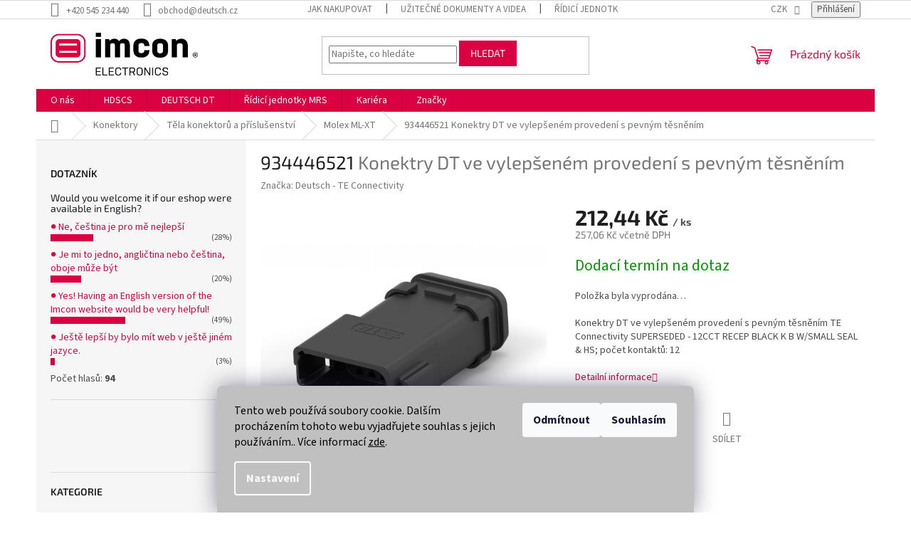

--- FILE ---
content_type: text/html; charset=utf-8
request_url: https://eshop.imcon-electronics.cz/molex-ml-xt/934446521/
body_size: 25562
content:
        <!doctype html><html lang="cs" dir="ltr" class="header-background-light external-fonts-loaded"><head><meta charset="utf-8" /><meta name="viewport" content="width=device-width,initial-scale=1" /><title>934446521: Konektry DT ve vylepšeném provedení s pevným těsněním (1-2600042-3)</title><link rel="preconnect" href="https://cdn.myshoptet.com" /><link rel="dns-prefetch" href="https://cdn.myshoptet.com" /><link rel="preload" href="https://cdn.myshoptet.com/prj/dist/master/cms/libs/jquery/jquery-1.11.3.min.js" as="script" /><link href="https://cdn.myshoptet.com/prj/dist/master/cms/templates/frontend_templates/shared/css/font-face/source-sans-3.css" rel="stylesheet"><link href="https://cdn.myshoptet.com/prj/dist/master/cms/templates/frontend_templates/shared/css/font-face/exo-2.css" rel="stylesheet"><link href="https://cdn.myshoptet.com/prj/dist/master/shop/dist/font-shoptet-11.css.62c94c7785ff2cea73b2.css" rel="stylesheet"><script>
dataLayer = [];
dataLayer.push({'shoptet' : {
    "pageId": 1031,
    "pageType": "productDetail",
    "currency": "CZK",
    "currencyInfo": {
        "decimalSeparator": ",",
        "exchangeRate": 1,
        "priceDecimalPlaces": 2,
        "symbol": "K\u010d",
        "symbolLeft": 0,
        "thousandSeparator": " "
    },
    "language": "cs",
    "projectId": 323789,
    "product": {
        "id": 7271,
        "guid": "45798ce4-7d38-11eb-b358-0cc47a6c9370",
        "hasVariants": false,
        "codes": [
            {
                "code": "8M47000101"
            }
        ],
        "code": "8M47000101",
        "name": "934446521  Konektry DT ve vylep\u0161en\u00e9m proveden\u00ed s pevn\u00fdm t\u011bsn\u011bn\u00edm",
        "appendix": "Konektry DT ve vylep\u0161en\u00e9m proveden\u00ed s pevn\u00fdm t\u011bsn\u011bn\u00edm",
        "weight": 0,
        "manufacturer": "Deutsch - TE Connectivity",
        "manufacturerGuid": "1EF53332D6DE67E29D98DA0BA3DED3EE",
        "currentCategory": "Konektory | T\u011bla konektor\u016f a p\u0159\u00edslu\u0161enstv\u00ed | Molex ML-XT",
        "currentCategoryGuid": "4358c7c6-7d38-11eb-ac23-ac1f6b0076ec",
        "defaultCategory": "Konektory | T\u011bla konektor\u016f a p\u0159\u00edslu\u0161enstv\u00ed | Molex ML-XT",
        "defaultCategoryGuid": "4358c7c6-7d38-11eb-ac23-ac1f6b0076ec",
        "currency": "CZK",
        "priceWithVat": 257.06
    },
    "stocks": [
        {
            "id": "ext",
            "title": "Sklad",
            "isDeliveryPoint": 0,
            "visibleOnEshop": 1
        }
    ],
    "cartInfo": {
        "id": null,
        "freeShipping": false,
        "freeShippingFrom": 2500,
        "leftToFreeGift": {
            "formattedPrice": "0 K\u010d",
            "priceLeft": 0
        },
        "freeGift": false,
        "leftToFreeShipping": {
            "priceLeft": 2500,
            "dependOnRegion": 0,
            "formattedPrice": "2 500 K\u010d"
        },
        "discountCoupon": [],
        "getNoBillingShippingPrice": {
            "withoutVat": 0,
            "vat": 0,
            "withVat": 0
        },
        "cartItems": [],
        "taxMode": "ORDINARY"
    },
    "cart": [],
    "customer": {
        "priceRatio": 1,
        "priceListId": 1,
        "groupId": null,
        "registered": false,
        "mainAccount": false
    }
}});
dataLayer.push({'cookie_consent' : {
    "marketing": "denied",
    "analytics": "denied"
}});
document.addEventListener('DOMContentLoaded', function() {
    shoptet.consent.onAccept(function(agreements) {
        if (agreements.length == 0) {
            return;
        }
        dataLayer.push({
            'cookie_consent' : {
                'marketing' : (agreements.includes(shoptet.config.cookiesConsentOptPersonalisation)
                    ? 'granted' : 'denied'),
                'analytics': (agreements.includes(shoptet.config.cookiesConsentOptAnalytics)
                    ? 'granted' : 'denied')
            },
            'event': 'cookie_consent'
        });
    });
});
</script>

<!-- Google Tag Manager -->
<script>(function(w,d,s,l,i){w[l]=w[l]||[];w[l].push({'gtm.start':
new Date().getTime(),event:'gtm.js'});var f=d.getElementsByTagName(s)[0],
j=d.createElement(s),dl=l!='dataLayer'?'&l='+l:'';j.async=true;j.src=
'https://www.googletagmanager.com/gtm.js?id='+i+dl;f.parentNode.insertBefore(j,f);
})(window,document,'script','dataLayer','GTM-WDW2G5Z');</script>
<!-- End Google Tag Manager -->

<meta property="og:type" content="website"><meta property="og:site_name" content="eshop.imcon-electronics.cz"><meta property="og:url" content="https://eshop.imcon-electronics.cz/molex-ml-xt/934446521/"><meta property="og:title" content="934446521: Konektry DT ve vylepšeném provedení s pevným těsněním (1-2600042-3)"><meta name="author" content="Imcon Electronics, s.r.o."><meta name="web_author" content="Shoptet.cz"><meta name="dcterms.rightsHolder" content="eshop.imcon-electronics.cz"><meta name="robots" content="index,follow"><meta property="og:image" content="https://cdn.myshoptet.com/usr/eshop.imcon-electronics.cz/user/shop/big/7271_934446521.png?6043e430"><meta property="og:description" content="934446521  Konektry DT ve vylepšeném provedení s pevným těsněním. Konektry DT ve vylepšeném provedení s pevným těsněním TE Connectivity SUPERSEDED - 12CCT RECEP BLACK K B W/SMALL SEAL &amp; HS; počet kontaktů: 12"><meta name="description" content="934446521  Konektry DT ve vylepšeném provedení s pevným těsněním. Konektry DT ve vylepšeném provedení s pevným těsněním TE Connectivity SUPERSEDED - 12CCT RECEP BLACK K B W/SMALL SEAL &amp; HS; počet kontaktů: 12"><meta property="product:price:amount" content="257.06"><meta property="product:price:currency" content="CZK"><style>:root {--color-primary: #da0042;--color-primary-h: 342;--color-primary-s: 100%;--color-primary-l: 43%;--color-primary-hover: #da0042;--color-primary-hover-h: 342;--color-primary-hover-s: 100%;--color-primary-hover-l: 43%;--color-secondary: #ffb907;--color-secondary-h: 43;--color-secondary-s: 100%;--color-secondary-l: 51%;--color-secondary-hover: #ff9900;--color-secondary-hover-h: 36;--color-secondary-hover-s: 100%;--color-secondary-hover-l: 50%;--color-tertiary: #da0042;--color-tertiary-h: 342;--color-tertiary-s: 100%;--color-tertiary-l: 43%;--color-tertiary-hover: #da0042;--color-tertiary-hover-h: 342;--color-tertiary-hover-s: 100%;--color-tertiary-hover-l: 43%;--color-header-background: #ffffff;--template-font: "Source Sans 3";--template-headings-font: "Exo 2";--header-background-url: none;--cookies-notice-background: #1A1937;--cookies-notice-color: #F8FAFB;--cookies-notice-button-hover: #f5f5f5;--cookies-notice-link-hover: #27263f;--templates-update-management-preview-mode-content: "Náhled aktualizací šablony je aktivní pro váš prohlížeč."}</style>
    
    <link href="https://cdn.myshoptet.com/prj/dist/master/shop/dist/main-11.less.5a24dcbbdabfd189c152.css" rel="stylesheet" />
                <link href="https://cdn.myshoptet.com/prj/dist/master/shop/dist/mobile-header-v1-11.less.1ee105d41b5f713c21aa.css" rel="stylesheet" />
    
    <script>var shoptet = shoptet || {};</script>
    <script src="https://cdn.myshoptet.com/prj/dist/master/shop/dist/main-3g-header.js.05f199e7fd2450312de2.js"></script>
<!-- User include --><!-- service 565(213) html code header -->
<!--
<link rel="stylesheet" type="text/css" href="https://app.visual.ws/gpwebpay_shoptet/shoptet.css">
<script async defer type="text/javascript" src="https://app.visual.ws/gpwebpay_shoptet/shoptet.js"></script>
-->
<!-- project html code header -->
<!-- Global site tag (gtag.js) - Google Ads: 725619485 -->
<script async src="https://www.googletagmanager.com/gtag/js?id=AW-725619485"></script>
<script>
  window.dataLayer = window.dataLayer || [];
  function gtag(){dataLayer.push(arguments);}
  gtag('js', new Date());

  gtag('config', 'AW-725619485');
</script>
<!-- Event snippet for Nákup1 conversion page
In your html page, add the snippet and call gtag_report_conversion when someone clicks on the chosen link or button. -->
<script>
function gtag_report_conversion(url) {
  var callback = function () {
    if (typeof(url) != 'undefined') {
      window.location = url;
    }
  };
  gtag('event', 'conversion', {
      'send_to': 'AW-725619485/YIp0CNek5sMBEJ2mgNoC',
      'value': 1.0,
      'currency': 'CZK',
      'transaction_id': '',
      'event_callback': callback
  });
  return false;
}
</script>
<!-- Event snippet for Přidání do košíku conversion page
In your html page, add the snippet and call gtag_report_conversion when someone clicks on the chosen link or button. -->
<script>
function gtag_report_conversion(url) {
  var callback = function () {
    if (typeof(url) != 'undefined') {
      window.location = url;
    }
  };
  gtag('event', 'conversion', {
      'send_to': 'AW-725619485/FsGpCLKs5sMBEJ2mgNoC',
      'value': 1.0,
      'currency': 'CZK',
      'event_callback': callback
  });
  return false;
}
</script>
<!-- Event snippet for Přechod k dokončení nákupu conversion page
In your html page, add the snippet and call gtag_report_conversion when someone clicks on the chosen link or button. -->
<script>
function gtag_report_conversion(url) {
  var callback = function () {
    if (typeof(url) != 'undefined') {
      window.location = url;
    }
  };
  gtag('event', 'conversion', {
      'send_to': 'AW-725619485/a8NXCOrBz-0BEJ2mgNoC',
      'value': 1.0,
      'currency': 'CZK',
      'event_callback': callback
  });
  return false;
}
</script>
<script>
  gtag('event', 'page_view', {
    'send_to': 'AW-725619485',
    'value': 'replace with value',
    'items': [{
      'id': 'replace with value',
      'google_business_vertical': 'retail'
    }]
  });
</script>
<style>
.siteCookies__form, .siteCookies--bottom.siteCookies--scrolled  {
    background-color: #c0c0c0;
}
.siteCookies__text, .siteCookies__text a {
    color: black;
}
</style>
<!-- /User include --><link rel="shortcut icon" href="/favicon.ico" type="image/x-icon" /><link rel="canonical" href="https://eshop.imcon-electronics.cz/molex-ml-xt/934446521/" />    <script>
        var _hwq = _hwq || [];
        _hwq.push(['setKey', '31AA6FF8C6CB28510CD271AB8267AC91']);
        _hwq.push(['setTopPos', '200']);
        _hwq.push(['showWidget', '22']);
        (function() {
            var ho = document.createElement('script');
            ho.src = 'https://cz.im9.cz/direct/i/gjs.php?n=wdgt&sak=31AA6FF8C6CB28510CD271AB8267AC91';
            var s = document.getElementsByTagName('script')[0]; s.parentNode.insertBefore(ho, s);
        })();
    </script>
    <!-- Global site tag (gtag.js) - Google Analytics -->
    <script async src="https://www.googletagmanager.com/gtag/js?id=G-DYRT6L4MWJ"></script>
    <script>
        
        window.dataLayer = window.dataLayer || [];
        function gtag(){dataLayer.push(arguments);}
        

                    console.debug('default consent data');

            gtag('consent', 'default', {"ad_storage":"denied","analytics_storage":"denied","ad_user_data":"denied","ad_personalization":"denied","wait_for_update":500});
            dataLayer.push({
                'event': 'default_consent'
            });
        
        gtag('js', new Date());

        
                gtag('config', 'G-DYRT6L4MWJ', {"groups":"GA4","send_page_view":false,"content_group":"productDetail","currency":"CZK","page_language":"cs"});
        
                gtag('config', 'AW-725619485');
        
        
        
        
        
                    gtag('event', 'page_view', {"send_to":"GA4","page_language":"cs","content_group":"productDetail","currency":"CZK"});
        
                gtag('set', 'currency', 'CZK');

        gtag('event', 'view_item', {
            "send_to": "UA",
            "items": [
                {
                    "id": "8M47000101",
                    "name": "934446521  Konektry DT ve vylep\u0161en\u00e9m proveden\u00ed s pevn\u00fdm t\u011bsn\u011bn\u00edm",
                    "category": "Konektory \/ T\u011bla konektor\u016f a p\u0159\u00edslu\u0161enstv\u00ed \/ Molex ML-XT",
                                        "brand": "Deutsch - TE Connectivity",
                                                            "price": 212.44
                }
            ]
        });
        
        
        
        
        
                    gtag('event', 'view_item', {"send_to":"GA4","page_language":"cs","content_group":"productDetail","value":212.44,"currency":"CZK","items":[{"item_id":"8M47000101","item_name":"934446521  Konektry DT ve vylep\u0161en\u00e9m proveden\u00ed s pevn\u00fdm t\u011bsn\u011bn\u00edm","item_brand":"Deutsch - TE Connectivity","item_category":"Konektory","item_category2":"T\u011bla konektor\u016f a p\u0159\u00edslu\u0161enstv\u00ed","item_category3":"Molex ML-XT","price":212.44,"quantity":1,"index":0}]});
        
        
        
        
        
        
        
        document.addEventListener('DOMContentLoaded', function() {
            if (typeof shoptet.tracking !== 'undefined') {
                for (var id in shoptet.tracking.bannersList) {
                    gtag('event', 'view_promotion', {
                        "send_to": "UA",
                        "promotions": [
                            {
                                "id": shoptet.tracking.bannersList[id].id,
                                "name": shoptet.tracking.bannersList[id].name,
                                "position": shoptet.tracking.bannersList[id].position
                            }
                        ]
                    });
                }
            }

            shoptet.consent.onAccept(function(agreements) {
                if (agreements.length !== 0) {
                    console.debug('gtag consent accept');
                    var gtagConsentPayload =  {
                        'ad_storage': agreements.includes(shoptet.config.cookiesConsentOptPersonalisation)
                            ? 'granted' : 'denied',
                        'analytics_storage': agreements.includes(shoptet.config.cookiesConsentOptAnalytics)
                            ? 'granted' : 'denied',
                                                                                                'ad_user_data': agreements.includes(shoptet.config.cookiesConsentOptPersonalisation)
                            ? 'granted' : 'denied',
                        'ad_personalization': agreements.includes(shoptet.config.cookiesConsentOptPersonalisation)
                            ? 'granted' : 'denied',
                        };
                    console.debug('update consent data', gtagConsentPayload);
                    gtag('consent', 'update', gtagConsentPayload);
                    dataLayer.push(
                        { 'event': 'update_consent' }
                    );
                }
            });
        });
    </script>
<script>
    (function(t, r, a, c, k, i, n, g) { t['ROIDataObject'] = k;
    t[k]=t[k]||function(){ (t[k].q=t[k].q||[]).push(arguments) },t[k].c=i;n=r.createElement(a),
    g=r.getElementsByTagName(a)[0];n.async=1;n.src=c;g.parentNode.insertBefore(n,g)
    })(window, document, 'script', '//www.heureka.cz/ocm/sdk.js?source=shoptet&version=2&page=product_detail', 'heureka', 'cz');

    heureka('set_user_consent', 0);
</script>
</head><body class="desktop id-1031 in-molex-ml-xt template-11 type-product type-detail multiple-columns-body columns-1 ums_forms_redesign--off ums_a11y_category_page--on ums_discussion_rating_forms--off ums_flags_display_unification--on ums_a11y_login--on mobile-header-version-1"><noscript>
    <style>
        #header {
            padding-top: 0;
            position: relative !important;
            top: 0;
        }
        .header-navigation {
            position: relative !important;
        }
        .overall-wrapper {
            margin: 0 !important;
        }
        body:not(.ready) {
            visibility: visible !important;
        }
    </style>
    <div class="no-javascript">
        <div class="no-javascript__title">Musíte změnit nastavení vašeho prohlížeče</div>
        <div class="no-javascript__text">Podívejte se na: <a href="https://www.google.com/support/bin/answer.py?answer=23852">Jak povolit JavaScript ve vašem prohlížeči</a>.</div>
        <div class="no-javascript__text">Pokud používáte software na blokování reklam, může být nutné povolit JavaScript z této stránky.</div>
        <div class="no-javascript__text">Děkujeme.</div>
    </div>
</noscript>

        <div id="fb-root"></div>
        <script>
            window.fbAsyncInit = function() {
                FB.init({
//                    appId            : 'your-app-id',
                    autoLogAppEvents : true,
                    xfbml            : true,
                    version          : 'v19.0'
                });
            };
        </script>
        <script async defer crossorigin="anonymous" src="https://connect.facebook.net/cs_CZ/sdk.js"></script>
<!-- Google Tag Manager (noscript) -->
<noscript><iframe src="https://www.googletagmanager.com/ns.html?id=GTM-WDW2G5Z"
height="0" width="0" style="display:none;visibility:hidden"></iframe></noscript>
<!-- End Google Tag Manager (noscript) -->

    <div class="siteCookies siteCookies--bottom siteCookies--dark js-siteCookies" role="dialog" data-testid="cookiesPopup" data-nosnippet>
        <div class="siteCookies__form">
            <div class="siteCookies__content">
                <div class="siteCookies__text">
                    Tento web používá soubory cookie. Dalším procházením tohoto webu vyjadřujete souhlas s jejich používáním.. Více informací <a href="http://eshop.deutsch.cz/podminky-ochrany-osobnich-udaju/" target="\">zde</a>.
                </div>
                <p class="siteCookies__links">
                    <button class="siteCookies__link js-cookies-settings" aria-label="Nastavení cookies" data-testid="cookiesSettings">Nastavení</button>
                </p>
            </div>
            <div class="siteCookies__buttonWrap">
                                    <button class="siteCookies__button js-cookiesConsentSubmit" value="reject" aria-label="Odmítnout cookies" data-testid="buttonCookiesReject">Odmítnout</button>
                                <button class="siteCookies__button js-cookiesConsentSubmit" value="all" aria-label="Přijmout cookies" data-testid="buttonCookiesAccept">Souhlasím</button>
            </div>
        </div>
        <script>
            document.addEventListener("DOMContentLoaded", () => {
                const siteCookies = document.querySelector('.js-siteCookies');
                document.addEventListener("scroll", shoptet.common.throttle(() => {
                    const st = document.documentElement.scrollTop;
                    if (st > 1) {
                        siteCookies.classList.add('siteCookies--scrolled');
                    } else {
                        siteCookies.classList.remove('siteCookies--scrolled');
                    }
                }, 100));
            });
        </script>
    </div>
<a href="#content" class="skip-link sr-only">Přejít na obsah</a><div class="overall-wrapper"><div class="user-action"><div class="container">
    <div class="user-action-in">
                    <div id="login" class="user-action-login popup-widget login-widget" role="dialog" aria-labelledby="loginHeading">
        <div class="popup-widget-inner">
                            <h2 id="loginHeading">Přihlášení k vašemu účtu</h2><div id="customerLogin"><form action="/action/Customer/Login/" method="post" id="formLoginIncluded" class="csrf-enabled formLogin" data-testid="formLogin"><input type="hidden" name="referer" value="" /><div class="form-group"><div class="input-wrapper email js-validated-element-wrapper no-label"><input type="email" name="email" class="form-control" autofocus placeholder="E-mailová adresa (např. jan@novak.cz)" data-testid="inputEmail" autocomplete="email" required /></div></div><div class="form-group"><div class="input-wrapper password js-validated-element-wrapper no-label"><input type="password" name="password" class="form-control" placeholder="Heslo" data-testid="inputPassword" autocomplete="current-password" required /><span class="no-display">Nemůžete vyplnit toto pole</span><input type="text" name="surname" value="" class="no-display" /></div></div><div class="form-group"><div class="login-wrapper"><button type="submit" class="btn btn-secondary btn-text btn-login" data-testid="buttonSubmit">Přihlásit se</button><div class="password-helper"><a href="/registrace/" data-testid="signup" rel="nofollow">Nová registrace</a><a href="/klient/zapomenute-heslo/" rel="nofollow">Zapomenuté heslo</a></div></div></div></form>
</div>                    </div>
    </div>

                            <div id="cart-widget" class="user-action-cart popup-widget cart-widget loader-wrapper" data-testid="popupCartWidget" role="dialog" aria-hidden="true">
    <div class="popup-widget-inner cart-widget-inner place-cart-here">
        <div class="loader-overlay">
            <div class="loader"></div>
        </div>
    </div>

    <div class="cart-widget-button">
        <a href="/kosik/" class="btn btn-conversion" id="continue-order-button" rel="nofollow" data-testid="buttonNextStep">Pokračovat do košíku</a>
    </div>
</div>
            </div>
</div>
</div><div class="top-navigation-bar" data-testid="topNavigationBar">

    <div class="container">

        <div class="top-navigation-contacts">
            <strong>Zákaznická podpora:</strong><a href="tel:+420545234440" class="project-phone" aria-label="Zavolat na +420545234440" data-testid="contactboxPhone"><span>+420 545 234 440</span></a><a href="mailto:obchod@deutsch.cz" class="project-email" data-testid="contactboxEmail"><span>obchod@deutsch.cz</span></a>        </div>

                            <div class="top-navigation-menu">
                <div class="top-navigation-menu-trigger"></div>
                <ul class="top-navigation-bar-menu">
                                            <li class="top-navigation-menu-item-27">
                            <a href="/jak-nakupovat/" target="blank">Jak nakupovat</a>
                        </li>
                                            <li class="top-navigation-menu-item-1037">
                            <a href="/ke-stazeni/">Užitečné dokumenty a videa</a>
                        </li>
                                            <li class="top-navigation-menu-item-1052">
                            <a href="/mrs-electronics/">Řídicí jednotky MRS</a>
                        </li>
                                            <li class="top-navigation-menu-item-682">
                            <a href="/novinky/">Novinky</a>
                        </li>
                                            <li class="top-navigation-menu-item-908">
                            <a href="/kariera/">Kariéra</a>
                        </li>
                                            <li class="top-navigation-menu-item-29">
                            <a href="/kontakty/">Kontaktní údaje</a>
                        </li>
                                            <li class="top-navigation-menu-item-39">
                            <a href="/obchodni-podminky/">Obchodní podmínky</a>
                        </li>
                                            <li class="top-navigation-menu-item-691">
                            <a href="/podminky-ochrany-osobnich-udaju/">Ochrana osobních údajů </a>
                        </li>
                                            <li class="top-navigation-menu-item-1085">
                            <a href="/o-nas/">O nás</a>
                        </li>
                                    </ul>
                <ul class="top-navigation-bar-menu-helper"></ul>
            </div>
        
        <div class="top-navigation-tools">
            <div class="responsive-tools">
                <a href="#" class="toggle-window" data-target="search" aria-label="Hledat" data-testid="linkSearchIcon"></a>
                                                            <a href="#" class="toggle-window" data-target="login"></a>
                                                    <a href="#" class="toggle-window" data-target="navigation" aria-label="Menu" data-testid="hamburgerMenu"></a>
            </div>
                <div class="dropdown">
        <span>Ceny v:</span>
        <button id="topNavigationDropdown" type="button" data-toggle="dropdown" aria-haspopup="true" aria-expanded="false">
            CZK
            <span class="caret"></span>
        </button>
        <ul class="dropdown-menu" aria-labelledby="topNavigationDropdown"><li><a href="/action/Currency/changeCurrency/?currencyCode=CZK" rel="nofollow">CZK</a></li><li><a href="/action/Currency/changeCurrency/?currencyCode=EUR" rel="nofollow">EUR</a></li></ul>
    </div>
            <button class="top-nav-button top-nav-button-login toggle-window" type="button" data-target="login" aria-haspopup="dialog" aria-controls="login" aria-expanded="false" data-testid="signin"><span>Přihlášení</span></button>        </div>

    </div>

</div>
<header id="header"><div class="container navigation-wrapper">
    <div class="header-top">
        <div class="site-name-wrapper">
            <div class="site-name"><a href="/" data-testid="linkWebsiteLogo"><img src="https://cdn.myshoptet.com/usr/eshop.imcon-electronics.cz/user/logos/imcon_r_rgb-1.jpg" alt="Imcon Electronics, s.r.o." fetchpriority="low" /></a></div>        </div>
        <div class="search" itemscope itemtype="https://schema.org/WebSite">
            <meta itemprop="headline" content="Molex ML-XT"/><meta itemprop="url" content="https://eshop.imcon-electronics.cz"/><meta itemprop="text" content="934446521 Konektry DT ve vylepšeném provedení s pevným těsněním. Konektry DT ve vylepšeném provedení s pevným těsněním TE Connectivity SUPERSEDED - 12CCT RECEP BLACK K B W/SMALL SEAL &amp;amp; HS; počet kontaktů: 12"/>            <form action="/action/ProductSearch/prepareString/" method="post"
    id="formSearchForm" class="search-form compact-form js-search-main"
    itemprop="potentialAction" itemscope itemtype="https://schema.org/SearchAction" data-testid="searchForm">
    <fieldset>
        <meta itemprop="target"
            content="https://eshop.imcon-electronics.cz/vyhledavani/?string={string}"/>
        <input type="hidden" name="language" value="cs"/>
        
            
<input
    type="search"
    name="string"
        class="query-input form-control search-input js-search-input"
    placeholder="Napište, co hledáte"
    autocomplete="off"
    required
    itemprop="query-input"
    aria-label="Vyhledávání"
    data-testid="searchInput"
>
            <button type="submit" class="btn btn-default" data-testid="searchBtn">Hledat</button>
        
    </fieldset>
</form>
        </div>
        <div class="navigation-buttons">
                
    <a href="/kosik/" class="btn btn-icon toggle-window cart-count" data-target="cart" data-hover="true" data-redirect="true" data-testid="headerCart" rel="nofollow" aria-haspopup="dialog" aria-expanded="false" aria-controls="cart-widget">
        
                <span class="sr-only">Nákupní košík</span>
        
            <span class="cart-price visible-lg-inline-block" data-testid="headerCartPrice">
                                    Prázdný košík                            </span>
        
    
            </a>
        </div>
    </div>
    <nav id="navigation" aria-label="Hlavní menu" data-collapsible="true"><div class="navigation-in menu"><ul class="menu-level-1" role="menubar" data-testid="headerMenuItems"><li class="menu-item-1085" role="none"><a href="/o-nas/" target="blank" data-testid="headerMenuItem" role="menuitem" aria-expanded="false"><b>O nás</b></a></li>
<li class="menu-item-815 ext" role="none"><a href="/hdscs/" data-testid="headerMenuItem" role="menuitem" aria-haspopup="true" aria-expanded="false"><b>HDSCS</b><span class="submenu-arrow"></span></a><ul class="menu-level-2" aria-label="HDSCS" tabindex="-1" role="menu"><li class="menu-item-1113" role="none"><a href="/dalsi-prislusenstvi-hdscs/" class="menu-image" data-testid="headerMenuItem" tabindex="-1" aria-hidden="true"><img src="data:image/svg+xml,%3Csvg%20width%3D%22140%22%20height%3D%22100%22%20xmlns%3D%22http%3A%2F%2Fwww.w3.org%2F2000%2Fsvg%22%3E%3C%2Fsvg%3E" alt="" aria-hidden="true" width="140" height="100"  data-src="https://cdn.myshoptet.com/prj/dist/master/cms/templates/frontend_templates/00/img/folder.svg" fetchpriority="low" /></a><div><a href="/dalsi-prislusenstvi-hdscs/" data-testid="headerMenuItem" role="menuitem"><span>Další příslušenství HDSCS</span></a>
                        </div></li><li class="menu-item-1116" role="none"><a href="/fixacni-pojistky-hdscs/" class="menu-image" data-testid="headerMenuItem" tabindex="-1" aria-hidden="true"><img src="data:image/svg+xml,%3Csvg%20width%3D%22140%22%20height%3D%22100%22%20xmlns%3D%22http%3A%2F%2Fwww.w3.org%2F2000%2Fsvg%22%3E%3C%2Fsvg%3E" alt="" aria-hidden="true" width="140" height="100"  data-src="https://cdn.myshoptet.com/prj/dist/master/cms/templates/frontend_templates/00/img/folder.svg" fetchpriority="low" /></a><div><a href="/fixacni-pojistky-hdscs/" data-testid="headerMenuItem" role="menuitem"><span>Fixační pojistky HDSCS</span></a>
                        </div></li></ul></li>
<li class="menu-item-839" role="none"><a href="/deutsch-dt/" data-testid="headerMenuItem" role="menuitem" aria-expanded="false"><b>DEUTSCH DT</b></a></li>
<li class="menu-item-1052" role="none"><a href="/mrs-electronics/" data-testid="headerMenuItem" role="menuitem" aria-expanded="false"><b>Řídicí jednotky MRS</b></a></li>
<li class="menu-item-908 ext" role="none"><a href="/kariera/" data-testid="headerMenuItem" role="menuitem" aria-haspopup="true" aria-expanded="false"><b>Kariéra</b><span class="submenu-arrow"></span></a><ul class="menu-level-2" aria-label="Kariéra" tabindex="-1" role="menu"><li class="" role="none"><a href="/kariera/obchodni-referent/" class="menu-image" data-testid="headerMenuItem" tabindex="-1" aria-hidden="true"><img src="data:image/svg+xml,%3Csvg%20width%3D%22140%22%20height%3D%22100%22%20xmlns%3D%22http%3A%2F%2Fwww.w3.org%2F2000%2Fsvg%22%3E%3C%2Fsvg%3E" alt="" aria-hidden="true" width="140" height="100"  data-src="https://cdn.myshoptet.com/prj/dist/master/cms/templates/frontend_templates/00/img/folder.svg" fetchpriority="low" /></a><div><a href="/kariera/obchodni-referent/" data-testid="headerMenuItem" role="menuitem"><span>Obchodní referentka / referent v renomované společnosti</span></a>
                        </div></li><li class="" role="none"><a href="/kariera/obchodni-podpora-pro-pl/" class="menu-image" data-testid="headerMenuItem" tabindex="-1" aria-hidden="true"><img src="data:image/svg+xml,%3Csvg%20width%3D%22140%22%20height%3D%22100%22%20xmlns%3D%22http%3A%2F%2Fwww.w3.org%2F2000%2Fsvg%22%3E%3C%2Fsvg%3E" alt="" aria-hidden="true" width="140" height="100"  data-src="https://cdn.myshoptet.com/prj/dist/master/cms/templates/frontend_templates/00/img/folder.svg" fetchpriority="low" /></a><div><a href="/kariera/obchodni-podpora-pro-pl/" data-testid="headerMenuItem" role="menuitem"><span>Obchodní podpora pro PL</span></a>
                        </div></li><li class="" role="none"><a href="/kariera/specialista-technicke-podpory/" class="menu-image" data-testid="headerMenuItem" tabindex="-1" aria-hidden="true"><img src="data:image/svg+xml,%3Csvg%20width%3D%22140%22%20height%3D%22100%22%20xmlns%3D%22http%3A%2F%2Fwww.w3.org%2F2000%2Fsvg%22%3E%3C%2Fsvg%3E" alt="" aria-hidden="true" width="140" height="100"  data-src="https://cdn.myshoptet.com/prj/dist/master/cms/templates/frontend_templates/00/img/folder.svg" fetchpriority="low" /></a><div><a href="/kariera/specialista-technicke-podpory/" data-testid="headerMenuItem" role="menuitem"><span>Specialista technické podpory v oblasti konektorů a mobilní elektroniky</span></a>
                        </div></li></ul></li>
<li class="appended-category menu-item-725 ext" role="none"><a href="/konektory/"><b>Konektory</b><span class="submenu-arrow" role="menuitem"></span></a><ul class="menu-level-2 menu-level-2-appended" role="menu"><li class="menu-item-887" role="none"><a href="/tela-konektoru-a-prislusenstvi-2/" data-testid="headerMenuItem" role="menuitem"><span>Těla konektorů a příslušenství</span></a></li><li class="menu-item-920" role="none"><a href="/kontakty-a-zaslepky-pro-konektory/" data-testid="headerMenuItem" role="menuitem"><span>Kontakty a záslepky pro konektory</span></a></li><li class="menu-item-785" role="none"><a href="/nastroje-pro-konektory/" data-testid="headerMenuItem" role="menuitem"><span>Nástroje</span></a></li></ul></li><li class="appended-category menu-item-836" role="none"><a href="/can-rozbocovace/"><b>CAN BUS Rozbočovače</b></a></li><li class="appended-category menu-item-953" role="none"><a href="/can-komponenty/"><b>CAN BUS Komponenty</b></a></li><li class="appended-category menu-item-914" role="none"><a href="/krabicky-pro-elektroniku/"><b>Krabičky pro elektroniku</b></a></li><li class="appended-category menu-item-857 ext" role="none"><a href="/displeje/"><b>Průmyslové displeje</b><span class="submenu-arrow" role="menuitem"></span></a><ul class="menu-level-2 menu-level-2-appended" role="menu"><li class="menu-item-977" role="none"><a href="/displeje-2/" data-testid="headerMenuItem" role="menuitem"><span>Displeje</span></a></li><li class="menu-item-974" role="none"><a href="/prislusenstvi/" data-testid="headerMenuItem" role="menuitem"><span>Příslušenství</span></a></li></ul></li><li class="appended-category menu-item-1097" role="none"><a href="/mrs-electronics_produkty/"><b>MRS Electronics</b></a></li><li class="appended-category menu-item-1131" role="none"><a href="/ruzne/"><b>Různé</b></a></li><li class="ext" id="nav-manufacturers" role="none"><a href="https://eshop.imcon-electronics.cz/znacka/" data-testid="brandsText" role="menuitem"><b>Značky</b><span class="submenu-arrow"></span></a><ul class="menu-level-2" role="menu"><li role="none"><a href="/znacka/deutsch/" data-testid="brandName" role="menuitem"><span>Deutsch - TE Connectivity</span></a></li><li role="none"><a href="/znacka/enovation-controls--murphy/" data-testid="brandName" role="menuitem"><span>Enovation Controls (Murphy)</span></a></li><li role="none"><a href="/znacka/imcon-electronics-s-r-o/" data-testid="brandName" role="menuitem"><span>Imcon Electronics</span></a></li><li role="none"><a href="/znacka/pico/" data-testid="brandName" role="menuitem"><span>Pico</span></a></li><li role="none"><a href="/znacka/te-connectivity/" data-testid="brandName" role="menuitem"><span>TE Connectivity</span></a></li><li role="none"><a href="/znacka/topcon--wachendorff/" data-testid="brandName" role="menuitem"><span>Topcon (Wachendorff)</span></a></li></ul>
</li></ul>
    <ul class="navigationActions" role="menu">
                    <li class="ext" role="none">
                <a href="#">
                                            <span>
                            <span>Měna</span>
                            <span>(CZK)</span>
                        </span>
                                        <span class="submenu-arrow"></span>
                </a>
                <ul class="navigationActions__submenu menu-level-2" role="menu">
                    <li role="none">
                                                    <ul role="menu">
                                                                    <li class="navigationActions__submenu__item navigationActions__submenu__item--active" role="none">
                                        <a href="/action/Currency/changeCurrency/?currencyCode=CZK" rel="nofollow" role="menuitem">CZK</a>
                                    </li>
                                                                    <li class="navigationActions__submenu__item" role="none">
                                        <a href="/action/Currency/changeCurrency/?currencyCode=EUR" rel="nofollow" role="menuitem">EUR</a>
                                    </li>
                                                            </ul>
                                                                    </li>
                </ul>
            </li>
                            <li role="none">
                                    <a href="/login/?backTo=%2Fmolex-ml-xt%2F934446521%2F" rel="nofollow" data-testid="signin" role="menuitem"><span>Přihlášení</span></a>
                            </li>
                        </ul>
</div><span class="navigation-close"></span></nav><div class="menu-helper" data-testid="hamburgerMenu"><span>Více</span></div>
</div></header><!-- / header -->


                    <div class="container breadcrumbs-wrapper">
            <div class="breadcrumbs navigation-home-icon-wrapper" itemscope itemtype="https://schema.org/BreadcrumbList">
                                                                            <span id="navigation-first" data-basetitle="Imcon Electronics, s.r.o." itemprop="itemListElement" itemscope itemtype="https://schema.org/ListItem">
                <a href="/" itemprop="item" class="navigation-home-icon"><span class="sr-only" itemprop="name">Domů</span></a>
                <span class="navigation-bullet">/</span>
                <meta itemprop="position" content="1" />
            </span>
                                <span id="navigation-1" itemprop="itemListElement" itemscope itemtype="https://schema.org/ListItem">
                <a href="/konektory/" itemprop="item" data-testid="breadcrumbsSecondLevel"><span itemprop="name">Konektory</span></a>
                <span class="navigation-bullet">/</span>
                <meta itemprop="position" content="2" />
            </span>
                                <span id="navigation-2" itemprop="itemListElement" itemscope itemtype="https://schema.org/ListItem">
                <a href="/tela-konektoru-a-prislusenstvi-2/" itemprop="item" data-testid="breadcrumbsSecondLevel"><span itemprop="name">Těla konektorů a příslušenství</span></a>
                <span class="navigation-bullet">/</span>
                <meta itemprop="position" content="3" />
            </span>
                                <span id="navigation-3" itemprop="itemListElement" itemscope itemtype="https://schema.org/ListItem">
                <a href="/molex-ml-xt/" itemprop="item" data-testid="breadcrumbsSecondLevel"><span itemprop="name">Molex ML-XT</span></a>
                <span class="navigation-bullet">/</span>
                <meta itemprop="position" content="4" />
            </span>
                                            <span id="navigation-4" itemprop="itemListElement" itemscope itemtype="https://schema.org/ListItem" data-testid="breadcrumbsLastLevel">
                <meta itemprop="item" content="https://eshop.imcon-electronics.cz/molex-ml-xt/934446521/" />
                <meta itemprop="position" content="5" />
                <span itemprop="name" data-title="934446521  Konektry DT ve vylepšeném provedení s pevným těsněním">934446521 <span class="appendix">Konektry DT ve vylepšeném provedení s pevným těsněním</span></span>
            </span>
            </div>
        </div>
    
<div id="content-wrapper" class="container content-wrapper">
    
    <div class="content-wrapper-in">
                                                <aside class="sidebar sidebar-left"  data-testid="sidebarMenu">
                                                                                                <div class="sidebar-inner">
                                                                                                        <div class="box box-bg-variant box-sm box-poll">                            <h4><span>Dotazník</span></h4>

            <h5>Would you welcome it if our eshop were available in English?</h5>
            <ul class="poll">
                                    <li>
                                                    <a href="#" class="js-window-location" data-url="/action/Poll/Vote/?answerId=6">● Ne, čeština je pro mě nejlepší</a>
                                                <div class="poll-result">
                            <div style="width: 28%"></div>
                            <small>(28%)</small>
                        </div>
                    </li>
                                    <li>
                                                    <a href="#" class="js-window-location" data-url="/action/Poll/Vote/?answerId=9">● Je mi to jedno, angličtina nebo čeština, oboje může být</a>
                                                <div class="poll-result">
                            <div style="width: 20%"></div>
                            <small>(20%)</small>
                        </div>
                    </li>
                                    <li>
                                                    <a href="#" class="js-window-location" data-url="/action/Poll/Vote/?answerId=12">● Yes! Having an English version of the Imcon website would be very helpful!</a>
                                                <div class="poll-result">
                            <div style="width: 49%"></div>
                            <small>(49%)</small>
                        </div>
                    </li>
                                    <li>
                                                    <a href="#" class="js-window-location" data-url="/action/Poll/Vote/?answerId=15">● Ještě lepší by bylo mít web v ještě jiném jazyce.</a>
                                                <div class="poll-result">
                            <div style="width: 3%"></div>
                            <small>(3%)</small>
                        </div>
                    </li>
                            </ul>
                        Počet hlasů: <strong>94</strong>
            </div>
                                                                        <div class="banner"><div class="banner-wrapper banner17"><a href="https://eshop.imcon-electronics.cz/how-to-translate/" data-ec-promo-id="159" class="extended-empty" ><img data-src="https://cdn.myshoptet.com/usr/eshop.imcon-electronics.cz/user/banners/translate_v4_final.gif?63adbf8d" src="data:image/svg+xml,%3Csvg%20width%3D%22318%22%20height%3D%2279%22%20xmlns%3D%22http%3A%2F%2Fwww.w3.org%2F2000%2Fsvg%22%3E%3C%2Fsvg%3E" fetchpriority="low" alt="Překlad do jiného jazyka" width="318" height="79" /><span class="extended-banner-texts"></span></a></div></div>
                                                                                <div class="box box-bg-default box-categories">    <div class="skip-link__wrapper">
        <span id="categories-start" class="skip-link__target js-skip-link__target sr-only" tabindex="-1">&nbsp;</span>
        <a href="#categories-end" class="skip-link skip-link--start sr-only js-skip-link--start">Přeskočit kategorie</a>
    </div>

<h4>Kategorie</h4>


<div id="categories"><div class="categories cat-01 expandable active expanded" id="cat-725"><div class="topic child-active"><a href="/konektory/">Konektory<span class="cat-trigger">&nbsp;</span></a></div>

                    <ul class=" active expanded">
                                        <li class="
                                 expandable                 expanded                ">
                <a href="/tela-konektoru-a-prislusenstvi-2/">
                    Těla konektorů a příslušenství
                    <span class="cat-trigger">&nbsp;</span>                </a>
                                                            

                    <ul class=" active expanded">
                                        <li class="
                                 expandable                                 external">
                <a href="/deutsch-hd-30/">
                    Deutsch HD-30
                    <span class="cat-trigger">&nbsp;</span>                </a>
                                                            

    
                                                </li>
                                <li class="
                                 expandable                                 external">
                <a href="/deutsch-hdp-2/">
                    Deutsch HDP
                    <span class="cat-trigger">&nbsp;</span>                </a>
                                                            

    
                                                </li>
                                <li class="
                                 expandable                                 external">
                <a href="/deutsch-dt/">
                    DEUTSCH DT
                    <span class="cat-trigger">&nbsp;</span>                </a>
                                                            

    
                                                </li>
                                <li class="
                active                                                 ">
                <a href="/molex-ml-xt/">
                    Molex ML-XT
                                    </a>
                                                                </li>
                                <li >
                <a href="/deutsch-dtm/">
                    DEUTSCH DTM
                                    </a>
                                                                </li>
                                <li >
                <a href="/deutsch-dtp/">
                    DEUTSCH DTP
                                    </a>
                                                                </li>
                                <li class="
                                 expandable                                 external">
                <a href="/deutsch-hdp/">
                    DEUTSCH HDP20
                    <span class="cat-trigger">&nbsp;</span>                </a>
                                                            

    
                                                </li>
                                <li >
                <a href="/deutsch-drc/">
                    DEUTSCH DRC
                                    </a>
                                                                </li>
                                <li >
                <a href="/superseal1-0/">
                    Superseal 1.0
                                    </a>
                                                                </li>
                                <li >
                <a href="/superseal-1-5/">
                    Superseal 1.5
                                    </a>
                                                                </li>
                                <li >
                <a href="/ampseal/">
                    AMPSEAL
                                    </a>
                                                                </li>
                                <li >
                <a href="/amp-mcp/">
                    AMP MCP
                                    </a>
                                                                </li>
                                <li class="
                                 expandable                 expanded                ">
                <a href="/hdscs/">
                    HDSCS
                    <span class="cat-trigger">&nbsp;</span>                </a>
                                                            

                    <ul class=" expanded">
                                        <li >
                <a href="/dalsi-prislusenstvi-hdscs/">
                    Další příslušenství HDSCS
                                    </a>
                                                                </li>
                                <li >
                <a href="/fixacni-pojistky-hdscs/">
                    Fixační pojistky HDSCS
                                    </a>
                                                                </li>
                </ul>
    
                                                </li>
                                <li >
                <a href="/leavyseal/">
                    LEAVYSEAL
                                    </a>
                                                                </li>
                </ul>
    
                                                </li>
                                <li >
                <a href="/kontakty-a-zaslepky-pro-konektory/">
                    Kontakty a záslepky pro konektory
                                    </a>
                                                                </li>
                                <li class="
                                 expandable                                 external">
                <a href="/nastroje-pro-konektory/">
                    Nástroje
                    <span class="cat-trigger">&nbsp;</span>                </a>
                                                            

    
                                                </li>
                </ul>
    </div><div class="categories cat-02 external" id="cat-836"><div class="topic"><a href="/can-rozbocovace/">CAN BUS Rozbočovače<span class="cat-trigger">&nbsp;</span></a></div></div><div class="categories cat-01 external" id="cat-953"><div class="topic"><a href="/can-komponenty/">CAN BUS Komponenty<span class="cat-trigger">&nbsp;</span></a></div></div><div class="categories cat-02 external" id="cat-914"><div class="topic"><a href="/krabicky-pro-elektroniku/">Krabičky pro elektroniku<span class="cat-trigger">&nbsp;</span></a></div></div><div class="categories cat-01 expandable external" id="cat-857"><div class="topic"><a href="/displeje/">Průmyslové displeje<span class="cat-trigger">&nbsp;</span></a></div>

    </div><div class="categories cat-02 expanded" id="cat-1097"><div class="topic"><a href="/mrs-electronics_produkty/">MRS Electronics<span class="cat-trigger">&nbsp;</span></a></div></div><div class="categories cat-01 expanded" id="cat-1131"><div class="topic"><a href="/ruzne/">Různé<span class="cat-trigger">&nbsp;</span></a></div></div>                <div class="categories cat-02 expandable" id="cat-manufacturers" data-testid="brandsList">
            
            <div class="topic"><a href="https://eshop.imcon-electronics.cz/znacka/" data-testid="brandsText">Značky</a></div>
            <ul class="menu-level-2" role="menu"><li role="none"><a href="/znacka/deutsch/" data-testid="brandName" role="menuitem"><span>Deutsch - TE Connectivity</span></a></li><li role="none"><a href="/znacka/enovation-controls--murphy/" data-testid="brandName" role="menuitem"><span>Enovation Controls (Murphy)</span></a></li><li role="none"><a href="/znacka/imcon-electronics-s-r-o/" data-testid="brandName" role="menuitem"><span>Imcon Electronics</span></a></li><li role="none"><a href="/znacka/pico/" data-testid="brandName" role="menuitem"><span>Pico</span></a></li><li role="none"><a href="/znacka/te-connectivity/" data-testid="brandName" role="menuitem"><span>TE Connectivity</span></a></li><li role="none"><a href="/znacka/topcon--wachendorff/" data-testid="brandName" role="menuitem"><span>Topcon (Wachendorff)</span></a></li></ul>
        </div>
    </div>

    <div class="skip-link__wrapper">
        <a href="#categories-start" class="skip-link skip-link--end sr-only js-skip-link--end" tabindex="-1" hidden>Přeskočit kategorie</a>
        <span id="categories-end" class="skip-link__target js-skip-link__target sr-only" tabindex="-1">&nbsp;</span>
    </div>
</div>
                                                                                                                                                                                                        <div class="box box-bg-variant box-sm box-section2">
                            
        <h4><span>Prohlédněte si aktuální nabídku práce v naší společnosti</span></h4>
                    <div class="news-item-widget">
                                <h5 >
                <a href="/kariera/obchodni-referent/">Obchodní referentka / referent v renomované společnosti</a></h5>
                                            </div>
                    <div class="news-item-widget">
                                <h5 >
                <a href="/kariera/obchodni-podpora-pro-pl/">Obchodní podpora pro PL</a></h5>
                                            </div>
                    <div class="news-item-widget">
                                <h5 >
                <a href="/kariera/specialista-technicke-podpory/">Specialista technické podpory v oblasti konektorů a mobilní elektroniky</a></h5>
                                            </div>
                    

                    </div>
                                                                                            <div class="banner"><div class="banner-wrapper banner12"><a href="https://eshop.imcon-electronics.cz/kontakty/" data-ec-promo-id="134" ><img data-src="https://cdn.myshoptet.com/usr/eshop.imcon-electronics.cz/user/banners/imcon_electronics_technicke_poradenstvi_left_menu_315x470.jpg?607da324" src="data:image/svg+xml,%3Csvg%20width%3D%22318%22%20height%3D%22470%22%20xmlns%3D%22http%3A%2F%2Fwww.w3.org%2F2000%2Fsvg%22%3E%3C%2Fsvg%3E" fetchpriority="low" alt="Technické poradenství v Imcon Electronics" width="318" height="470" /><span class="extended-banner-texts"><span class="extended-banner-text"><p style="text-align: center"><span style="position: absolute; top: -340px; left: 20px;"><font size="5"><b><font color="grey">Nabízíme&nbsp;technické poradenství.</font></b></font></style></p><p style="text-align: center"><span style="position: absolute; top: -260px; left: 56px;"><font size="5"><b><font color="grey">Napište&nbsp;nám</font></b></font></style></p></span></span></a></div></div>
                                                                                <div class="box box-bg-default box-sm box-topProducts">        <div class="top-products-wrapper js-top10" >
        <h4><span>Top 4 produkty</span></h4>
        <ol class="top-products">
                            <li class="display-image">
                                            <a href="/kontakty-a-zaslepky-pro-konektory/1060-16-0122ps/" class="top-products-image">
                            <img src="data:image/svg+xml,%3Csvg%20width%3D%22100%22%20height%3D%22100%22%20xmlns%3D%22http%3A%2F%2Fwww.w3.org%2F2000%2Fsvg%22%3E%3C%2Fsvg%3E" alt="1060 16 0122 PS" width="100" height="100"  data-src="https://cdn.myshoptet.com/usr/eshop.imcon-electronics.cz/user/shop/related/1133_1060-16-0122-ps.jpg?5ff2075b" fetchpriority="low" />
                        </a>
                                        <a href="/kontakty-a-zaslepky-pro-konektory/1060-16-0122ps/" class="top-products-content">
                        <span class="top-products-name">  1060-16-0122 PS <span class="product-appendix"> Kontakt do těla konektoru</span></span>
                        
                                                        <strong>
                                1,95 Kč
                                
    
                            </strong>
                                                    
                    </a>
                </li>
                            <li class="display-image">
                                            <a href="/kontakty-a-zaslepky-pro-konektory/0462-201-16141-2/" class="top-products-image">
                            <img src="data:image/svg+xml,%3Csvg%20width%3D%22100%22%20height%3D%22100%22%20xmlns%3D%22http%3A%2F%2Fwww.w3.org%2F2000%2Fsvg%22%3E%3C%2Fsvg%3E" alt="0462-201-16141  Kontakt do těla konektoru" width="100" height="100"  data-src="https://cdn.myshoptet.com/usr/eshop.imcon-electronics.cz/user/shop/related/89_0462-201-16141.jpg?5ff2075b" fetchpriority="low" />
                        </a>
                                        <a href="/kontakty-a-zaslepky-pro-konektory/0462-201-16141-2/" class="top-products-content">
                        <span class="top-products-name">  0462-201-16141 <span class="product-appendix"> Kontakt do těla konektoru</span></span>
                        
                                                        <strong>
                                11,44 Kč
                                
    
                            </strong>
                                                    
                    </a>
                </li>
                            <li class="display-image">
                                            <a href="/kontakty-a-zaslepky-pro-konektory/0462-201-2031/" class="top-products-image">
                            <img src="data:image/svg+xml,%3Csvg%20width%3D%22100%22%20height%3D%22100%22%20xmlns%3D%22http%3A%2F%2Fwww.w3.org%2F2000%2Fsvg%22%3E%3C%2Fsvg%3E" alt="0462-201-2031  Kontakt do těla konektoru" width="100" height="100"  data-src="https://cdn.myshoptet.com/usr/eshop.imcon-electronics.cz/user/shop/related/377_0462-201-2031.jpg?5ff2075b" fetchpriority="low" />
                        </a>
                                        <a href="/kontakty-a-zaslepky-pro-konektory/0462-201-2031/" class="top-products-content">
                        <span class="top-products-name">  0462-201-2031 <span class="product-appendix"> Kontakt do těla konektoru</span></span>
                        
                                                        <strong>
                                19,47 Kč
                                
    
                            </strong>
                                                    
                    </a>
                </li>
                            <li class="display-image">
                                            <a href="/kontakty-a-zaslepky-pro-konektory/kontakt-0460-202-16141/" class="top-products-image">
                            <img src="data:image/svg+xml,%3Csvg%20width%3D%22100%22%20height%3D%22100%22%20xmlns%3D%22http%3A%2F%2Fwww.w3.org%2F2000%2Fsvg%22%3E%3C%2Fsvg%3E" alt="0460-202-16141  Kontakt do těla konektoru" width="100" height="100"  data-src="https://cdn.myshoptet.com/usr/eshop.imcon-electronics.cz/user/shop/related/86_0460-202-16141.jpg?5ff2075b" fetchpriority="low" />
                        </a>
                                        <a href="/kontakty-a-zaslepky-pro-konektory/kontakt-0460-202-16141/" class="top-products-content">
                        <span class="top-products-name">  0460-202-16141 <span class="product-appendix"> Kontakt do těla konektoru</span></span>
                        
                                                        <strong>
                                12,90 Kč
                                
    
                            </strong>
                                                    
                    </a>
                </li>
                    </ol>
    </div>
</div>
                                                                    </div>
                                                            </aside>
                            <main id="content" class="content narrow">
                            
<div class="p-detail" itemscope itemtype="https://schema.org/Product">

    
    <meta itemprop="name" content="934446521  Konektry DT ve vylepšeném provedení s pevným těsněním" />
    <meta itemprop="category" content="Úvodní stránka &gt; Konektory &gt; Těla konektorů a příslušenství &gt; Molex ML-XT &gt; 934446521" />
    <meta itemprop="url" content="https://eshop.imcon-electronics.cz/molex-ml-xt/934446521/" />
    <meta itemprop="image" content="https://cdn.myshoptet.com/usr/eshop.imcon-electronics.cz/user/shop/big/7271_934446521.png?6043e430" />
            <meta itemprop="description" content="Konektry DT ve vylepšeném provedení s pevným těsněním TE Connectivity SUPERSEDED - 12CCT RECEP BLACK K B W/SMALL SEAL &amp; HS; počet kontaktů: 12" />
                <span class="js-hidden" itemprop="manufacturer" itemscope itemtype="https://schema.org/Organization">
            <meta itemprop="name" content="Deutsch - TE Connectivity" />
        </span>
        <span class="js-hidden" itemprop="brand" itemscope itemtype="https://schema.org/Brand">
            <meta itemprop="name" content="Deutsch - TE Connectivity" />
        </span>
                                        
        <div class="p-detail-inner">

        <div class="p-detail-inner-header">
            <h1>
                  934446521 <span class="product-appendix"> Konektry DT ve vylepšeném provedení s pevným těsněním</span>            </h1>

                    </div>

        <form action="/action/Cart/addCartItem/" method="post" id="product-detail-form" class="pr-action csrf-enabled" data-testid="formProduct">

            <meta itemprop="productID" content="7271" /><meta itemprop="identifier" content="45798ce4-7d38-11eb-b358-0cc47a6c9370" /><meta itemprop="sku" content="8M47000101" /><span itemprop="offers" itemscope itemtype="https://schema.org/Offer"><link itemprop="availability" href="https://schema.org/PreOrder" /><meta itemprop="url" content="https://eshop.imcon-electronics.cz/molex-ml-xt/934446521/" /><meta itemprop="price" content="257.06" /><meta itemprop="priceCurrency" content="CZK" /><link itemprop="itemCondition" href="https://schema.org/NewCondition" /></span><input type="hidden" name="productId" value="7271" /><input type="hidden" name="priceId" value="7346" /><input type="hidden" name="language" value="cs" />

            <div class="row product-top">

                <div class="col-xs-12">

                    <div class="p-detail-info">
                        
                        
                                                    <div><a href="/znacka/deutsch/" data-testid="productCardBrandName">Značka: <span>Deutsch - TE Connectivity</span></a></div>
                        
                    </div>

                </div>

                <div class="col-xs-12 col-lg-6 p-image-wrapper">

                    
                    <div class="p-image" style="" data-testid="mainImage">

                        

    


                        

<a href="https://cdn.myshoptet.com/usr/eshop.imcon-electronics.cz/user/shop/big/7271_934446521.png?6043e430" class="p-main-image cbox"><img src="https://cdn.myshoptet.com/usr/eshop.imcon-electronics.cz/user/shop/big/7271_934446521.png?6043e430" alt="934446521  Konektry DT ve vylepšeném provedení s pevným těsněním" width="1024" height="1024"  fetchpriority="high" />
</a>                    </div>

                    
                </div>

                <div class="col-xs-12 col-lg-6 p-info-wrapper">

                    
                    
                        <div class="p-final-price-wrapper">

                                                                                    <strong class="price-final" data-testid="productCardPrice">
            <span class="price-final-holder">
                212,44 Kč
    
    
        <span class="pr-list-unit">
            /&nbsp;ks
    </span>
        </span>
    </strong>
                                <span class="price-additional">
                                        257,06 Kč
            včetně DPH                            </span>
                                <span class="price-measure">
                    
                        </span>
                            

                        </div>

                    
                    
                                                                                    <div class="availability-value" title="Dostupnost">
                                    

    
    <span class="availability-label" style="color: #009901" data-testid="labelAvailability">
                    <span class="show-tooltip acronym" title="Pro zjištění dostupnosti zašlete objednávku a my Vás budeme obratem kontaktovat.">
                Dodací termín na dotaz
            </span>
            </span>
    
                                </div>
                                                    
                        <table class="detail-parameters">
                            <tbody>
                            
                            
                            
                                                            <tr class="sold-out">
        <td colspan="2">
            Položka byla vyprodána&hellip;
        </td>
    </tr>
                            </tbody>
                        </table>

                                                                            
                                            
                    
                    

                                            <div class="p-short-description" data-testid="productCardShortDescr">
                            <p>Konektry DT ve vylepšeném provedení s pevným těsněním TE Connectivity SUPERSEDED - 12CCT RECEP BLACK K B W/SMALL SEAL & HS; počet kontaktů: 12</p>
                        </div>
                    
                                            <p data-testid="productCardDescr">
                            <a href="#description" class="chevron-after chevron-down-after" data-toggle="tab" data-external="1" data-force-scroll="true">Detailní informace</a>
                        </p>
                    
                    <div class="social-buttons-wrapper">
                        <div class="link-icons" data-testid="productDetailActionIcons">
    <a href="#" class="link-icon print" title="Tisknout produkt"><span>Tisk</span></a>
    <a href="/molex-ml-xt/934446521:dotaz/" class="link-icon chat" title="Mluvit s prodejcem" rel="nofollow"><span>Zeptat se</span></a>
                <a href="#" class="link-icon share js-share-buttons-trigger" title="Sdílet produkt"><span>Sdílet</span></a>
    </div>
                            <div class="social-buttons no-display">
                    <div class="facebook">
                <div
            data-layout="standard"
        class="fb-like"
        data-action="recommend"
        data-show-faces="false"
        data-share="false"
                        data-width="285"
        data-height="26"
    >
</div>

            </div>
                                <div class="close-wrapper">
        <a href="#" class="close-after js-share-buttons-trigger" title="Sdílet produkt">Zavřít</a>
    </div>

            </div>
                    </div>

                    
                </div>

            </div>

        </form>
    </div>

    
        
    
        
    <div class="shp-tabs-wrapper p-detail-tabs-wrapper">
        <div class="row">
            <div class="col-sm-12 shp-tabs-row responsive-nav">
                <div class="shp-tabs-holder">
    <ul id="p-detail-tabs" class="shp-tabs p-detail-tabs visible-links" role="tablist">
                            <li class="shp-tab active" data-testid="tabDescription">
                <a href="#description" class="shp-tab-link" role="tab" data-toggle="tab">Popis</a>
            </li>
                                                                                                                         <li class="shp-tab" data-testid="tabDiscussion">
                                <a href="#productDiscussion" class="shp-tab-link" role="tab" data-toggle="tab">Diskuze</a>
            </li>
                                        </ul>
</div>
            </div>
            <div class="col-sm-12 ">
                <div id="tab-content" class="tab-content">
                                                                                                            <div id="description" class="tab-pane fade in active" role="tabpanel">
        <div class="description-inner">
            <div class="basic-description">
                <h3>Detailní popis produktu</h3>
                                    <p>Konektry DT ve vylepšeném provedení s pevným těsněním <strong>934446521</strong> značky TE Connectivity je SUPERSEDED - 12CCT RECEP BLACK K B W/SMALL SEAL & HS řady Molex ML-XT patřící do kategorie Automotive Housings.</p><p>Tuto položku můžete nalézt také pod názvem <strong>1-2600042-3</strong>.</p><p></p><p>Kontaktujte nás, pokud potřebujete poradit s vybráním všech objednacích čísel potřebných pro sestavení funkčního kompletu. Máme k dispozici veškeré díly i ty, co nejsou přímo v eshopu uvedeny a posláním Imcon Electronics, s.r.o. je spolupráce s konstruktéry a techniky při správném použití všech komponent.</p><p>&nbsp;</p><p></p><p><strong>Technické parametry pro Konektry DT ve vylepšeném provedení s pevným těsněním:</strong></p><p>Výrobní číslo: <strong>1-2600042-3</strong><br />Řada: <strong>Molex ML-XT</strong><br />Počet kontaktů: <strong>12</strong><br />Barva: <strong>Černá</strong><br />Pracovní teplota: <strong>-55 až 125°C </strong><br />Brand: <strong>TE Connectivity</strong><br /></p><p>Alternativní označení: AT04-12PB-SR2BK</p><p>&nbsp;</p><p><strong>Ještě není vše jasné?</strong><br /><a href="mailto:obchod@deutsch.cz?subject=E-shop Imcon: Dotaz%20k%20Molex ML-XT%20číslo%20934446521">Tak nám napište dotaz k 934446521. Rádi odpovíme. Stačí kliknout.</a></p>
                            </div>
            
            <div class="extended-description">
            <h3>Doplňkové parametry</h3>
            <table class="detail-parameters">
                <tbody>
                    <tr>
    <th>
        <span class="row-header-label">
            Kategorie<span class="row-header-label-colon">:</span>
        </span>
    </th>
    <td>
        <a href="/molex-ml-xt/">Molex ML-XT</a>    </td>
</tr>
            <tr>
            <th>
                <span class="row-header-label has-tooltip">
                                            <span class="show-tooltip question-tooltip" title="Pro konektory udává počet kontaktů (pólů) konektoru">?</span> Počet pólů<span class="row-header-label-colon">:</span>
                                    </span>
            </th>
            <td>
                                                            12                                                </td>
        </tr>
            <tr>
            <th>
                <span class="row-header-label has-tooltip">
                                            <span class="show-tooltip question-tooltip" title="Barva konektoru">?</span> Barva<span class="row-header-label-colon">:</span>
                                    </span>
            </th>
            <td>
                                                            černá                                                </td>
        </tr>
            <tr>
            <th>
                <span class="row-header-label has-tooltip">
                                            <span class="show-tooltip question-tooltip" title="Rozsah teplot v kterých může konektor být použit">?</span> Provozní teplota<span class="row-header-label-colon">:</span>
                                    </span>
            </th>
            <td>
                                                            od -55 do +125 °C                                                </td>
        </tr>
        <tr class="sold-out">
        <td colspan="2">
            Položka byla vyprodána&hellip;
        </td>
    </tr>
                </tbody>
            </table>
        </div>
    
        </div>
    </div>
                                                                                                                                                    <div id="productDiscussion" class="tab-pane fade" role="tabpanel" data-testid="areaDiscussion">
        <div id="discussionWrapper" class="discussion-wrapper unveil-wrapper" data-parent-tab="productDiscussion" data-testid="wrapperDiscussion">
                                    
    <div class="discussionContainer js-discussion-container" data-editorid="discussion">
                    <p data-testid="textCommentNotice">Buďte první, kdo napíše příspěvek k této položce. </p>
                                                        <div class="add-comment discussion-form-trigger" data-unveil="discussion-form" aria-expanded="false" aria-controls="discussion-form" role="button">
                <span class="link-like comment-icon" data-testid="buttonAddComment">Přidat komentář</span>
                        </div>
                        <div id="discussion-form" class="discussion-form vote-form js-hidden">
                            <form action="/action/ProductDiscussion/addPost/" method="post" id="formDiscussion" data-testid="formDiscussion">
    <input type="hidden" name="formId" value="9" />
    <input type="hidden" name="discussionEntityId" value="7271" />
            <div class="row">
        <div class="form-group col-xs-12 col-sm-6">
            <input type="text" name="fullName" value="" id="fullName" class="form-control" placeholder="Jméno" data-testid="inputUserName"/>
                        <span class="no-display">Nevyplňujte toto pole:</span>
            <input type="text" name="surname" value="" class="no-display" />
        </div>
        <div class="form-group js-validated-element-wrapper no-label col-xs-12 col-sm-6">
            <input type="email" name="email" value="" id="email" class="form-control js-validate-required" placeholder="E-mail" data-testid="inputEmail"/>
        </div>
        <div class="col-xs-12">
            <div class="form-group">
                <input type="text" name="title" id="title" class="form-control" placeholder="Název" data-testid="inputTitle" />
            </div>
            <div class="form-group no-label js-validated-element-wrapper">
                <textarea name="message" id="message" class="form-control js-validate-required" rows="7" placeholder="Komentář" data-testid="inputMessage"></textarea>
            </div>
                                <div class="form-group js-validated-element-wrapper consents consents-first">
            <input
                type="hidden"
                name="consents[]"
                id="discussionConsents37"
                value="37"
                                                        data-special-message="validatorConsent"
                            />
                                        <label for="discussionConsents37" class="whole-width">
                                        Vložením komentáře potvrzujete, že jste byl(a) seznámen(a) <a href="https://eshop.imcon-electronics.cz/podminky-ochrany-osobnich-udaju/" target="_blank" rel="noopener noreferrer">podmínkami ochrany osobních údajů</a>
                </label>
                    </div>
                            <fieldset class="box box-sm box-bg-default">
    <h4>Bezpečnostní kontrola</h4>
    <div class="form-group captcha-image">
        <img src="[data-uri]" alt="" data-testid="imageCaptcha" width="150" height="40"  fetchpriority="low" />
    </div>
    <div class="form-group js-validated-element-wrapper smart-label-wrapper">
        <label for="captcha"><span class="required-asterisk">Opište text z obrázku</span></label>
        <input type="text" id="captcha" name="captcha" class="form-control js-validate js-validate-required">
    </div>
</fieldset>
            <div class="form-group">
                <input type="submit" value="Odeslat komentář" class="btn btn-sm btn-primary" data-testid="buttonSendComment" />
            </div>
        </div>
    </div>
</form>

                    </div>
                    </div>

        </div>
    </div>
                                                        </div>
            </div>
        </div>
    </div>

</div>
                    </main>
    </div>
    
            
    
</div>
        
        
                            <footer id="footer">
                    <h2 class="sr-only">Zápatí</h2>
                    
                                                                <div class="container footer-rows">
                            
    

<div class="site-name"><a href="/" data-testid="linkWebsiteLogo"><img src="data:image/svg+xml,%3Csvg%20width%3D%221%22%20height%3D%221%22%20xmlns%3D%22http%3A%2F%2Fwww.w3.org%2F2000%2Fsvg%22%3E%3C%2Fsvg%3E" alt="Imcon Electronics, s.r.o." data-src="https://cdn.myshoptet.com/usr/eshop.imcon-electronics.cz/user/logos/imcon_r_rgb-1.jpg" fetchpriority="low" /></a></div>
<div class="custom-footer elements-3">
                    
                
        <div class="custom-footer__contact ">
                                                                                                            <h4><span>Kontakt</span></h4>


    <div class="contact-box no-image" data-testid="contactbox">
                            <strong data-testid="contactboxName">Imcon Electronics, s.r.o.</strong>
        
        <ul>
                            <li>
                    <span class="mail" data-testid="contactboxEmail">
                                                    <a href="mailto:obchod&#64;deutsch.cz">obchod<!---->&#64;<!---->deutsch.cz</a>
                                            </span>
                </li>
            
                            <li>
                    <span class="tel">
                                                                                <a href="tel:+420545234440" aria-label="Zavolat na +420545234440" data-testid="contactboxPhone">
                                +420 545 234 440
                            </a>
                                            </span>
                </li>
            
            
            

                                    <li>
                        <span class="facebook">
                            <a href="https://www.facebook.com/ImconElectronics/" title="Facebook" target="_blank" data-testid="contactboxFacebook">
                                                                Facebook Imcon
                                                            </a>
                        </span>
                    </li>
                
                
                
                
                
                
                
            

        </ul>

    </div>


<script type="application/ld+json">
    {
        "@context" : "https://schema.org",
        "@type" : "Organization",
        "name" : "Imcon Electronics, s.r.o.",
        "url" : "https://eshop.imcon-electronics.cz",
                    "logo" : "/var/www/projects/89/323789/user/logos/imcon_r_rgb-1.jpg",
                "employee" : "Imcon Electronics, s.r.o.",
                    "email" : "obchod@deutsch.cz",
                            "telephone" : "+420 545 234 440",
                                
                                                                        "sameAs" : ["https://www.facebook.com/ImconElectronics/\", \"\", \""]
            }
</script>

                                                        </div>
                    
                
        <div class="custom-footer__articles ">
                                                                                                                        <h4><span>Informace pro vás</span></h4>
    <ul>
                    <li><a href="/jak-nakupovat/" target="blank">Jak nakupovat</a></li>
                    <li><a href="/ke-stazeni/">Užitečné dokumenty a videa</a></li>
                    <li><a href="/mrs-electronics/">Řídicí jednotky MRS</a></li>
                    <li><a href="/novinky/">Novinky</a></li>
                    <li><a href="/kariera/">Kariéra</a></li>
                    <li><a href="/kontakty/">Kontaktní údaje</a></li>
                    <li><a href="/obchodni-podminky/">Obchodní podmínky</a></li>
                    <li><a href="/podminky-ochrany-osobnich-udaju/">Ochrana osobních údajů </a></li>
                    <li><a href="/o-nas/">O nás</a></li>
            </ul>

                                                        </div>
                    
                
        <div class="custom-footer__section1 ">
                                                                                                                                    
        <h4><span>Novinky</span></h4>
                    <div class="news-item-widget">
                                <h5 >
                <a href="/kariera/obchodni-referent/">Obchodní referentka / referent v renomované společnosti</a></h5>
                                            </div>
                    <div class="news-item-widget">
                                <h5 >
                <a href="/novinky/mrs-ridici-systemy/">Řídicí jednotky MRS. Přehledně, včetně užitečných informací.</a></h5>
                                            </div>
                    <div class="news-item-widget">
                                <h5 >
                <a href="/novinky/zvyseni-cen-2021/">Oznámení o zvýšení cen na e-shopu Imcon Electronics</a></h5>
                                            </div>
                    

                                                        </div>
    </div>
                        </div>
                                        
                    <div class="container footer-links-icons">
                    <ul class="footer-links" data-editorid="footerLinks">
            <li class="footer-link">
            <a href="https://eshop.imcon-electronics.cz/obchodni-podminky/">
Obchodní podmínky
</a>
        </li>
            <li class="footer-link">
            <a href="https://eshop.imcon-electronics.cz/podminky-ochrany-osobnich-udaju/">
Ochrana osobních údajů
</a>
        </li>
            <li class="footer-link">
            <a href="https://www.linkedin.com/company/imcon-electronics/" target="blank">
Linked-in
</a>
        </li>
            <li class="footer-link">
            <a href="https://eshop.imcon-electronics.cz/kariera">
Kariéra
</a>
        </li>
            <li class="footer-link">
            <a href="https://eshop.imcon-electronics.cz/o_nas/">
O nás
</a>
        </li>
    </ul>
                        </div>
    
                    
                        <div class="container footer-bottom">
                            <span id="signature" style="display: inline-block !important; visibility: visible !important;"><a href="https://www.shoptet.cz/?utm_source=footer&utm_medium=link&utm_campaign=create_by_shoptet" class="image" target="_blank"><img src="data:image/svg+xml,%3Csvg%20width%3D%2217%22%20height%3D%2217%22%20xmlns%3D%22http%3A%2F%2Fwww.w3.org%2F2000%2Fsvg%22%3E%3C%2Fsvg%3E" data-src="https://cdn.myshoptet.com/prj/dist/master/cms/img/common/logo/shoptetLogo.svg" width="17" height="17" alt="Shoptet" class="vam" fetchpriority="low" /></a><a href="https://www.shoptet.cz/?utm_source=footer&utm_medium=link&utm_campaign=create_by_shoptet" class="title" target="_blank">Vytvořil Shoptet</a></span>
                            <span class="copyright" data-testid="textCopyright">
                                Copyright 2026 <strong>Imcon Electronics, s.r.o.</strong>. Všechna práva vyhrazena.                                                            </span>
                        </div>
                    
                    
                                            
                </footer>
                <!-- / footer -->
                    
        </div>
        <!-- / overall-wrapper -->

                    <script src="https://cdn.myshoptet.com/prj/dist/master/cms/libs/jquery/jquery-1.11.3.min.js"></script>
                <script>var shoptet = shoptet || {};shoptet.abilities = {"about":{"generation":3,"id":"11"},"config":{"category":{"product":{"image_size":"detail"}},"navigation_breakpoint":767,"number_of_active_related_products":4,"product_slider":{"autoplay":false,"autoplay_speed":3000,"loop":true,"navigation":true,"pagination":true,"shadow_size":0}},"elements":{"recapitulation_in_checkout":true},"feature":{"directional_thumbnails":false,"extended_ajax_cart":false,"extended_search_whisperer":false,"fixed_header":false,"images_in_menu":true,"product_slider":false,"simple_ajax_cart":true,"smart_labels":false,"tabs_accordion":false,"tabs_responsive":true,"top_navigation_menu":true,"user_action_fullscreen":false}};shoptet.design = {"template":{"name":"Classic","colorVariant":"11-two"},"layout":{"homepage":"list","subPage":"listImage","productDetail":"listImage"},"colorScheme":{"conversionColor":"#ffb907","conversionColorHover":"#ff9900","color1":"#da0042","color2":"#da0042","color3":"#da0042","color4":"#da0042"},"fonts":{"heading":"Exo 2","text":"Source Sans 3"},"header":{"backgroundImage":null,"image":"https:\/\/eshop.imcon-electronics.czuser\/front_images\/img_9116.jpg","logo":"https:\/\/eshop.imcon-electronics.czuser\/logos\/imcon_r_rgb-1.jpg","color":"#ffffff"},"background":{"enabled":false,"color":null,"image":null}};shoptet.config = {};shoptet.events = {};shoptet.runtime = {};shoptet.content = shoptet.content || {};shoptet.updates = {};shoptet.messages = [];shoptet.messages['lightboxImg'] = "Obrázek";shoptet.messages['lightboxOf'] = "z";shoptet.messages['more'] = "Více";shoptet.messages['cancel'] = "Zrušit";shoptet.messages['removedItem'] = "Položka byla odstraněna z košíku.";shoptet.messages['discountCouponWarning'] = "Zapomněli jste uplatnit slevový kupón. Pro pokračování jej uplatněte pomocí tlačítka vedle vstupního pole, nebo jej smažte.";shoptet.messages['charsNeeded'] = "Prosím, použijte minimálně 3 znaky!";shoptet.messages['invalidCompanyId'] = "Neplané IČ, povoleny jsou pouze číslice";shoptet.messages['needHelp'] = "Potřebujete pomoc?";shoptet.messages['showContacts'] = "Zobrazit kontakty";shoptet.messages['hideContacts'] = "Skrýt kontakty";shoptet.messages['ajaxError'] = "Došlo k chybě; obnovte prosím stránku a zkuste to znovu.";shoptet.messages['variantWarning'] = "Zvolte prosím variantu produktu.";shoptet.messages['chooseVariant'] = "Zvolte variantu";shoptet.messages['unavailableVariant'] = "Tato varianta není dostupná a není možné ji objednat.";shoptet.messages['withVat'] = "včetně DPH";shoptet.messages['withoutVat'] = "bez DPH";shoptet.messages['toCart'] = "Do košíku";shoptet.messages['emptyCart'] = "Prázdný košík";shoptet.messages['change'] = "Změnit";shoptet.messages['chosenBranch'] = "Zvolená pobočka";shoptet.messages['validatorRequired'] = "Povinné pole";shoptet.messages['validatorEmail'] = "Prosím vložte platnou e-mailovou adresu";shoptet.messages['validatorUrl'] = "Prosím vložte platnou URL adresu";shoptet.messages['validatorDate'] = "Prosím vložte platné datum";shoptet.messages['validatorNumber'] = "Vložte číslo";shoptet.messages['validatorDigits'] = "Prosím vložte pouze číslice";shoptet.messages['validatorCheckbox'] = "Zadejte prosím všechna povinná pole";shoptet.messages['validatorConsent'] = "Bez souhlasu nelze odeslat.";shoptet.messages['validatorPassword'] = "Hesla se neshodují";shoptet.messages['validatorInvalidPhoneNumber'] = "Vyplňte prosím platné telefonní číslo bez předvolby.";shoptet.messages['validatorInvalidPhoneNumberSuggestedRegion'] = "Neplatné číslo — navržený region: %1";shoptet.messages['validatorInvalidCompanyId'] = "Neplatné IČ, musí být ve tvaru jako %1";shoptet.messages['validatorFullName'] = "Nezapomněli jste příjmení?";shoptet.messages['validatorHouseNumber'] = "Prosím zadejte správné číslo domu";shoptet.messages['validatorZipCode'] = "Zadané PSČ neodpovídá zvolené zemi";shoptet.messages['validatorShortPhoneNumber'] = "Telefonní číslo musí mít min. 8 znaků";shoptet.messages['choose-personal-collection'] = "Prosím vyberte místo doručení u osobního odběru, není zvoleno.";shoptet.messages['choose-external-shipping'] = "Upřesněte prosím vybraný způsob dopravy";shoptet.messages['choose-ceska-posta'] = "Pobočka České Pošty není určena, zvolte prosím některou";shoptet.messages['choose-hupostPostaPont'] = "Pobočka Maďarské pošty není vybrána, zvolte prosím nějakou";shoptet.messages['choose-postSk'] = "Pobočka Slovenské pošty není zvolena, vyberte prosím některou";shoptet.messages['choose-ulozenka'] = "Pobočka Uloženky nebyla zvolena, prosím vyberte některou";shoptet.messages['choose-zasilkovna'] = "Pobočka Zásilkovny nebyla zvolena, prosím vyberte některou";shoptet.messages['choose-ppl-cz'] = "Pobočka PPL ParcelShop nebyla vybrána, vyberte prosím jednu";shoptet.messages['choose-glsCz'] = "Pobočka GLS ParcelShop nebyla zvolena, prosím vyberte některou";shoptet.messages['choose-dpd-cz'] = "Ani jedna z poboček služby DPD Parcel Shop nebyla zvolená, prosím vyberte si jednu z možností.";shoptet.messages['watchdogType'] = "Je zapotřebí vybrat jednu z možností u sledování produktu.";shoptet.messages['watchdog-consent-required'] = "Musíte zaškrtnout všechny povinné souhlasy";shoptet.messages['watchdogEmailEmpty'] = "Prosím vyplňte e-mail";shoptet.messages['privacyPolicy'] = 'Musíte souhlasit s ochranou osobních údajů';shoptet.messages['amountChanged'] = '(množství bylo změněno)';shoptet.messages['unavailableCombination'] = 'Není k dispozici v této kombinaci';shoptet.messages['specifyShippingMethod'] = 'Upřesněte dopravu';shoptet.messages['PIScountryOptionMoreBanks'] = 'Možnost platby z %1 bank';shoptet.messages['PIScountryOptionOneBank'] = 'Možnost platby z 1 banky';shoptet.messages['PIScurrencyInfoCZK'] = 'V měně CZK lze zaplatit pouze prostřednictvím českých bank.';shoptet.messages['PIScurrencyInfoHUF'] = 'V měně HUF lze zaplatit pouze prostřednictvím maďarských bank.';shoptet.messages['validatorVatIdWaiting'] = "Ověřujeme";shoptet.messages['validatorVatIdValid'] = "Ověřeno";shoptet.messages['validatorVatIdInvalid'] = "DIČ se nepodařilo ověřit, i přesto můžete objednávku dokončit";shoptet.messages['validatorVatIdInvalidOrderForbid'] = "Zadané DIČ nelze nyní ověřit, protože služba ověřování je dočasně nedostupná. Zkuste opakovat zadání později, nebo DIČ vymažte s vaši objednávku dokončete v režimu OSS. Případně kontaktujte prodejce.";shoptet.messages['validatorVatIdInvalidOssRegime'] = "Zadané DIČ nemůže být ověřeno, protože služba ověřování je dočasně nedostupná. Vaše objednávka bude dokončena v režimu OSS. Případně kontaktujte prodejce.";shoptet.messages['previous'] = "Předchozí";shoptet.messages['next'] = "Následující";shoptet.messages['close'] = "Zavřít";shoptet.messages['imageWithoutAlt'] = "Tento obrázek nemá popisek";shoptet.messages['newQuantity'] = "Nové množství:";shoptet.messages['currentQuantity'] = "Aktuální množství:";shoptet.messages['quantityRange'] = "Prosím vložte číslo v rozmezí %1 a %2";shoptet.messages['skipped'] = "Přeskočeno";shoptet.messages.validator = {};shoptet.messages.validator.nameRequired = "Zadejte jméno a příjmení.";shoptet.messages.validator.emailRequired = "Zadejte e-mailovou adresu (např. jan.novak@example.com).";shoptet.messages.validator.phoneRequired = "Zadejte telefonní číslo.";shoptet.messages.validator.messageRequired = "Napište komentář.";shoptet.messages.validator.descriptionRequired = shoptet.messages.validator.messageRequired;shoptet.messages.validator.captchaRequired = "Vyplňte bezpečnostní kontrolu.";shoptet.messages.validator.consentsRequired = "Potvrďte svůj souhlas.";shoptet.messages.validator.scoreRequired = "Zadejte počet hvězdiček.";shoptet.messages.validator.passwordRequired = "Zadejte heslo, které bude obsahovat min. 4 znaky.";shoptet.messages.validator.passwordAgainRequired = shoptet.messages.validator.passwordRequired;shoptet.messages.validator.currentPasswordRequired = shoptet.messages.validator.passwordRequired;shoptet.messages.validator.birthdateRequired = "Zadejte datum narození.";shoptet.messages.validator.billFullNameRequired = "Zadejte jméno a příjmení.";shoptet.messages.validator.deliveryFullNameRequired = shoptet.messages.validator.billFullNameRequired;shoptet.messages.validator.billStreetRequired = "Zadejte název ulice.";shoptet.messages.validator.deliveryStreetRequired = shoptet.messages.validator.billStreetRequired;shoptet.messages.validator.billHouseNumberRequired = "Zadejte číslo domu.";shoptet.messages.validator.deliveryHouseNumberRequired = shoptet.messages.validator.billHouseNumberRequired;shoptet.messages.validator.billZipRequired = "Zadejte PSČ.";shoptet.messages.validator.deliveryZipRequired = shoptet.messages.validator.billZipRequired;shoptet.messages.validator.billCityRequired = "Zadejte název města.";shoptet.messages.validator.deliveryCityRequired = shoptet.messages.validator.billCityRequired;shoptet.messages.validator.companyIdRequired = "Zadejte IČ.";shoptet.messages.validator.vatIdRequired = "Zadejte DIČ.";shoptet.messages.validator.billCompanyRequired = "Zadejte název společnosti.";shoptet.messages['loading'] = "Načítám…";shoptet.messages['stillLoading'] = "Stále načítám…";shoptet.messages['loadingFailed'] = "Načtení se nezdařilo. Zkuste to znovu.";shoptet.messages['productsSorted'] = "Produkty seřazeny.";shoptet.messages['formLoadingFailed'] = "Formulář se nepodařilo načíst. Zkuste to prosím znovu.";shoptet.messages.moreInfo = "Více informací";shoptet.config.showAdvancedOrder = true;shoptet.config.orderingProcess = {active: false,step: false};shoptet.config.documentsRounding = '3';shoptet.config.documentPriceDecimalPlaces = '0';shoptet.config.thousandSeparator = ' ';shoptet.config.decSeparator = ',';shoptet.config.decPlaces = '2';shoptet.config.decPlacesSystemDefault = '2';shoptet.config.currencySymbol = 'Kč';shoptet.config.currencySymbolLeft = '0';shoptet.config.defaultVatIncluded = 0;shoptet.config.defaultProductMaxAmount = 9999;shoptet.config.inStockAvailabilityId = -1;shoptet.config.defaultProductMaxAmount = 9999;shoptet.config.inStockAvailabilityId = -1;shoptet.config.cartActionUrl = '/action/Cart';shoptet.config.advancedOrderUrl = '/action/Cart/GetExtendedOrder/';shoptet.config.cartContentUrl = '/action/Cart/GetCartContent/';shoptet.config.stockAmountUrl = '/action/ProductStockAmount/';shoptet.config.addToCartUrl = '/action/Cart/addCartItem/';shoptet.config.removeFromCartUrl = '/action/Cart/deleteCartItem/';shoptet.config.updateCartUrl = '/action/Cart/setCartItemAmount/';shoptet.config.addDiscountCouponUrl = '/action/Cart/addDiscountCoupon/';shoptet.config.setSelectedGiftUrl = '/action/Cart/setSelectedGift/';shoptet.config.rateProduct = '/action/ProductDetail/RateProduct/';shoptet.config.customerDataUrl = '/action/OrderingProcess/step2CustomerAjax/';shoptet.config.registerUrl = '/registrace/';shoptet.config.agreementCookieName = 'site-agreement';shoptet.config.cookiesConsentUrl = '/action/CustomerCookieConsent/';shoptet.config.cookiesConsentIsActive = 1;shoptet.config.cookiesConsentOptAnalytics = 'analytics';shoptet.config.cookiesConsentOptPersonalisation = 'personalisation';shoptet.config.cookiesConsentOptNone = 'none';shoptet.config.cookiesConsentRefuseDuration = 180;shoptet.config.cookiesConsentName = 'CookiesConsent';shoptet.config.agreementCookieExpire = 30;shoptet.config.cookiesConsentSettingsUrl = '/cookies-settings/';shoptet.config.fonts = {"google":{"attributes":"300,400,700,900:latin-ext","families":["Source Sans 3","Exo 2"],"urls":["https:\/\/cdn.myshoptet.com\/prj\/dist\/master\/cms\/templates\/frontend_templates\/shared\/css\/font-face\/source-sans-3.css","https:\/\/cdn.myshoptet.com\/prj\/dist\/master\/cms\/templates\/frontend_templates\/shared\/css\/font-face\/exo-2.css"]},"custom":{"families":["shoptet"],"urls":["https:\/\/cdn.myshoptet.com\/prj\/dist\/master\/shop\/dist\/font-shoptet-11.css.62c94c7785ff2cea73b2.css"]}};shoptet.config.mobileHeaderVersion = '1';shoptet.config.fbCAPIEnabled = false;shoptet.config.fbPixelEnabled = false;shoptet.config.fbCAPIUrl = '/action/FacebookCAPI/';shoptet.content.regexp = /strana-[0-9]+[\/]/g;shoptet.content.colorboxHeader = '<div class="colorbox-html-content">';shoptet.content.colorboxFooter = '</div>';shoptet.customer = {};shoptet.csrf = shoptet.csrf || {};shoptet.csrf.token = 'csrf_BGqlSdme72bda4ccece81c4e';shoptet.csrf.invalidTokenModal = '<div><h2>Přihlaste se prosím znovu</h2><p>Omlouváme se, ale Váš CSRF token pravděpodobně vypršel. Abychom mohli udržet Vaši bezpečnost na co největší úrovni potřebujeme, abyste se znovu přihlásili.</p><p>Děkujeme za pochopení.</p><div><a href="/login/?backTo=%2Fmolex-ml-xt%2F934446521%2F">Přihlášení</a></div></div> ';shoptet.csrf.formsSelector = 'csrf-enabled';shoptet.csrf.submitListener = true;shoptet.csrf.validateURL = '/action/ValidateCSRFToken/Index/';shoptet.csrf.refreshURL = '/action/RefreshCSRFTokenNew/Index/';shoptet.csrf.enabled = true;shoptet.config.googleAnalytics ||= {};shoptet.config.googleAnalytics.isGa4Enabled = true;shoptet.config.googleAnalytics.route ||= {};shoptet.config.googleAnalytics.route.ua = "UA";shoptet.config.googleAnalytics.route.ga4 = "GA4";shoptet.config.ums_a11y_category_page = true;shoptet.config.discussion_rating_forms = false;shoptet.config.ums_forms_redesign = false;shoptet.config.showPriceWithoutVat = '';shoptet.config.ums_a11y_login = true;</script>
        
        
        
        

                    <script src="https://cdn.myshoptet.com/prj/dist/master/shop/dist/main-3g.js.d30081754cb01c7aa255.js"></script>
    <script src="https://cdn.myshoptet.com/prj/dist/master/cms/templates/frontend_templates/shared/js/jqueryui/i18n/datepicker-cs.js"></script>
        
<script>if (window.self !== window.top) {const script = document.createElement('script');script.type = 'module';script.src = "https://cdn.myshoptet.com/prj/dist/master/shop/dist/editorPreview.js.e7168e827271d1c16a1d.js";document.body.appendChild(script);}</script>                        
                            <script type="text/plain" data-cookiecategory="analytics">
            if (typeof gtag === 'function') {
            gtag('event', 'view_item', {
                                    'ecomm_totalvalue': 257.06,
                                                    'ecomm_prodid': "8M47000101",
                                                                'send_to': 'AW-725619485',
                                'ecomm_pagetype': 'product'
            });
        }
        </script>
                                <!-- User include -->
        <div class="container">
            <!-- api 728(373) html code footer -->
<script src='https://cdn.popt.in/pixel.js?id=23efaa626ba2c' id='pixel-script-poptin' async='true'></script>
<!-- project html code footer -->
<script>
  function googleTranslateElementInit() {
    new google.translate.TranslateElement({
      pageLanguage: 'cs',
      includedLanguages: 'en,de,pl,it,sk',
      layout: google.translate.TranslateElement.InlineLayout.SIMPLE,
      autoDisplay: false
    }, 'google_translate_element');
  }
</script>
<script src="//translate.google.com/translate_a/element.js?cb=googleTranslateElementInit"></script>


        </div>
        <!-- /User include -->

        
        
        
        <div class="messages">
            
        </div>

        <div id="screen-reader-announcer" class="sr-only" aria-live="polite" aria-atomic="true"></div>

            <script id="trackingScript" data-products='{"products":{"7346":{"content_category":"Konektory \/ Těla konektorů a příslušenství \/ Molex ML-XT","content_type":"product","content_name":"934446521  Konektry DT ve vylepšeném provedení s pevným těsněním","base_name":"934446521  Konektry DT ve vylepšeném provedení s pevným těsněním","variant":null,"manufacturer":"Deutsch - TE Connectivity","content_ids":["8M47000101"],"guid":"45798ce4-7d38-11eb-b358-0cc47a6c9370","visibility":1,"value":"257.06","valueWoVat":"212.44","facebookPixelVat":false,"currency":"CZK","base_id":7271,"category_path":["Konektory","Těla konektorů a příslušenství","Molex ML-XT"]},"1184":{"content_category":"Konektory \/ Těla konektorů a příslušenství \/ Molex ML-XT","content_type":"product","content_name":"1060-16-0122 PS  Kontakt do těla konektoru","base_name":"1060-16-0122 PS  Kontakt do těla konektoru","variant":null,"manufacturer":"TE Connectivity","content_ids":["JN10000101"],"guid":null,"visibility":1,"value":"2.36","valueWoVat":"1.95","facebookPixelVat":false,"currency":"CZK","base_id":1133,"category_path":["Konektory","Kontakty a záslepky pro konektory"]},"128":{"content_category":"Konektory \/ Těla konektorů a příslušenství \/ Molex ML-XT","content_type":"product","content_name":"0462-201-16141  Kontakt do těla konektoru","base_name":"0462-201-16141  Kontakt do těla konektoru","variant":null,"manufacturer":"TE Connectivity","content_ids":["5100000101"],"guid":null,"visibility":1,"value":"13.84","valueWoVat":"11.44","facebookPixelVat":false,"currency":"CZK","base_id":89,"category_path":["Konektory","Kontakty a záslepky pro konektory"]},"428":{"content_category":"Konektory \/ Těla konektorů a příslušenství \/ Molex ML-XT","content_type":"product","content_name":"0462-201-2031  Kontakt do těla konektoru","base_name":"0462-201-2031  Kontakt do těla konektoru","variant":null,"manufacturer":"TE Connectivity","content_ids":["B100000101"],"guid":null,"visibility":1,"value":"23.56","valueWoVat":"19.47","facebookPixelVat":false,"currency":"CZK","base_id":377,"category_path":["Konektory","Kontakty a záslepky pro konektory"]},"125":{"content_category":"Konektory \/ Těla konektorů a příslušenství \/ Molex ML-XT","content_type":"product","content_name":"0460-202-16141  Kontakt do těla konektoru","base_name":"0460-202-16141  Kontakt do těla konektoru","variant":null,"manufacturer":"TE Connectivity","content_ids":["L000000101"],"guid":null,"visibility":1,"value":"15.61","valueWoVat":"12.9","facebookPixelVat":false,"currency":"CZK","base_id":86,"category_path":["Konektory","Kontakty a záslepky pro konektory"]}},"banners":{"159":{"id":"banner17","name":"Flag","position":"left"},"134":{"id":"banner12","name":"Technické poradenství 1","position":"left"}},"lists":[{"id":"top10","name":"top10","price_ids":[1184,128,428,125],"isMainListing":false,"offset":0}]}'>
        if (typeof shoptet.tracking.processTrackingContainer === 'function') {
            shoptet.tracking.processTrackingContainer(
                document.getElementById('trackingScript').getAttribute('data-products')
            );
        } else {
            console.warn('Tracking script is not available.');
        }
    </script>
    </body>
</html>
